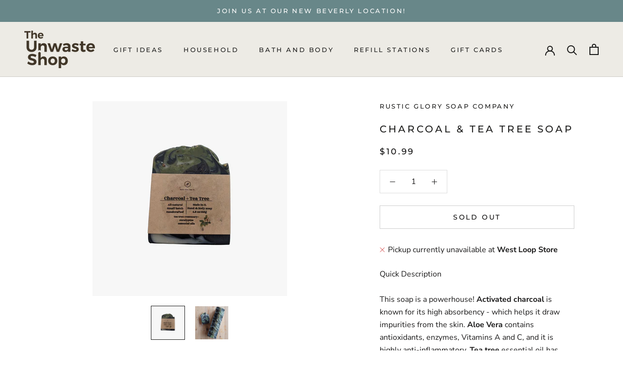

--- FILE ---
content_type: text/javascript
request_url: https://theunwasteshop.com/cdn/shop/t/17/assets/custom.js?v=183944157590872491501610135067
body_size: -665
content:
//# sourceMappingURL=/cdn/shop/t/17/assets/custom.js.map?v=183944157590872491501610135067


--- FILE ---
content_type: text/javascript; charset=utf-8
request_url: https://theunwasteshop.com/products/charcoal-tea-tree-soap.js
body_size: 2222
content:
{"id":7779284484253,"title":"Charcoal \u0026 Tea Tree Soap","handle":"charcoal-tea-tree-soap","description":"\u003cp\u003eQuick Description\u003c\/p\u003e\n\u003cp\u003e\u003cspan\u003eThis soap is a powerhouse! \u003cstrong\u003eActivated charcoal\u003c\/strong\u003e is known for its high absorbency - which helps it draw impurities from the skin. \u003cstrong\u003eAloe \u003c\/strong\u003e\u003c\/span\u003e\u003cstrong\u003eVera\u003c\/strong\u003e\u003cspan\u003e \u003c\/span\u003e\u003cspan\u003econtains antioxidants, enzymes, Vitamins A and C, and it is highly anti-inflammatory. \u003cstrong\u003eTea tree\u003c\/strong\u003e essential oil has powerful antimicrobial and anti-inflammatory properties which makes this a great option for those who experience face and body acne. \u003c\/span\u003e\u003c\/p\u003e\n\u003cp\u003e\u003cspan\u003eScent notes: Eucalyptus, Rosemary and Tea Tree essential oils.\u003c\/span\u003e\u003c\/p\u003e\n\u003cp\u003e\u003cspan style=\"font-family: -apple-system, BlinkMacSystemFont, 'San Francisco', 'Segoe UI', Roboto, 'Helvetica Neue', sans-serif; font-size: 0.875rem;\" data-mce-style=\"font-family: -apple-system, BlinkMacSystemFont, 'San Francisco', 'Segoe UI', Roboto, 'Helvetica Neue', sans-serif; font-size: 0.875rem;\"\u003eApproximate net weight: 5 oz.\u003c\/span\u003e\u003cbr\u003e\u003c\/p\u003e\n\u003cstyle\u003e\u003c!--\n.so-tab {\n   position: relative;\n   width: 100%;\n   overflow: hidden;\n   margin: 0 0px 0 0;\nborder-bottom: 1px solid #999;\n }\n.so-tab p { padding-bottom: 10px; }\n .so-tab label {\n   position: relative;\n   display: block;\n   padding: 0 25px 0 0;\n   margin-bottom: 15px;\nmargin-top: 15px;\n   line-height: normal;\n   cursor: pointer;\nfont-weight:bold;\n }\n .so-tab input {\n   position: absolute;\n   opacity: 0;\n   z-index: -1;\n }\n .so-tab-content {\n   max-height: 0;\n   overflow: hidden;\n   transition: max-height .35s;\n\n }\n \/* :checked *\/\n .so-tab input:checked ~ .so-tab-content {\n   max-height: none;\n }\n \/* Icon *\/\n .so-tab label::after {\n   position: absolute;\n   right: 0;\n   top: 0;\n   display: block;\n   -webkit-transition: all .35s;\n   -o-transition: all .35s;\n   transition: all .35s;\n }\n .so-tab input[type=checkbox] + label::after {\n   content: \"+\";\n }\n .so-tab input[type=radio] + label::after {\n   content: \"\\25BC\";\n }\n .so-tab input[type=checkbox]:checked + label::after {\n   transform: rotate(315deg);\n }\n .so-tab input[type=radio]:checked + label::after {\n   transform: rotateX(180deg);\n }\n.so-accordion-wrapper { border-top: 1px solid #999; }\n--\u003e\u003c\/style\u003e\n\u003cdiv class=\"so-accordion-wrapper\"\u003e\n\u003cdiv class=\"so-tab\"\u003e\n\u003cinput name=\"tabs\" type=\"checkbox\" id=\"so-tab-1\"\u003e \u003clabel for=\"so-tab-1\"\u003eAlternative To\u003c\/label\u003e\n\u003cdiv class=\"so-tab-content\"\u003e\n\u003cp\u003eAlternative to packaged soaps with toxic ingredients or soaps\/face soaps in plastic or glass.\u003c\/p\u003e\n\u003c\/div\u003e\n\u003c\/div\u003e\n\u003cdiv class=\"so-tab\"\u003e\n\u003cinput name=\"tabs\" type=\"checkbox\" id=\"so-tab-2\"\u003e \u003clabel for=\"so-tab-2\"\u003eCare Instructions\u003c\/label\u003e\n\u003cdiv class=\"so-tab-content\"\u003e\n\u003cp\u003e\u003cspan\u003eKeep soap away from continuously running water and place it in a soap dish that allows the soap to drain. If your soap can dry in between uses that would be even better. If you follow these steps it will ensure a longer lasting bar of soap!\u003c\/span\u003e\u003c\/p\u003e\n\u003c\/div\u003e\n\u003c\/div\u003e\n\u003cdiv class=\"so-tab\"\u003e\n\u003cinput name=\"tabs\" type=\"checkbox\" id=\"so-tab-3\"\u003e \u003clabel for=\"so-tab-3\"\u003eIngredients \/ Materials\u003c\/label\u003e\n\u003cdiv class=\"so-tab-content\"\u003e\n\u003cp\u003e\u003cmeta charset=\"utf-8\"\u003e\u003cspan\u003eOrganic Coconut Oil, Shea Butter, Canola Oil, aloe vera juice, Castor Oil, Sodium Hydroxide, Pink Himalayan salt, Coconut Milk Powder, Cane Sugar, Spirulina powder, activated charcoal powder, matcha powder. \u003c\/span\u003e\u003cspan\u003eEssential Oil blend of tea tree, rosemary and eucalyptus. Topped with dried rosemary.\u003c\/span\u003e\u003c\/p\u003e\n\u003c\/div\u003e\n\u003c\/div\u003e\n\u003cdiv class=\"so-tab\"\u003e\n\u003cinput name=\"tabs\" type=\"checkbox\" id=\"so-tab-5\"\u003e \u003clabel for=\"so-tab-5\"\u003eAbout the Brand\u003c\/label\u003e\n\u003cdiv class=\"so-tab-content\"\u003e\n\u003cp\u003eRustic Glory Soap Company is a Black woman-owned soap and personal care company located in Chicago, Illinois. We were born out of a need to find all natural, nourishing, chemical free soaps and care products that are also aesthetically pleasing.\u003c\/p\u003e\n\u003cp\u003eHere at Rustic Glory Soap Company, our belief is that the most beautiful, nourishing ingredients are found in Nature; that what we put ON our bodies matters just as much as what we put IN them.\u003c\/p\u003e\n\u003cp\u003eWe understand that 60% of what we apply to our skin travels to our bloodstream; this is why all of our products are made with Earth-based colorants (clays, herbs, vegetable powders) and scented with pure essential oils.\u003c\/p\u003e\n\u003cp\u003eEvery bar is made, cut and finished by hand in small batches, using the cold-process method of soap-making. All of our soaps are made with nourishing ingredients including: Shea butter, Kaolin clay and Coconut milk.\u003c\/p\u003e\n\u003cp\u003eWe invite you to explore our product offerings, and we hope that you will find something you love!\u003c\/p\u003e\n\u003c\/div\u003e\n\u003c\/div\u003e\n\u003cdiv class=\"so-tab\"\u003e\n\u003cinput name=\"tabs\" type=\"checkbox\" id=\"so-tab-4\"\u003e \u003clabel for=\"so-tab-4\"\u003eEnd of Life\u003c\/label\u003e\n\u003cdiv class=\"so-tab-content\"\u003e\n\u003cp\u003e\u003cspan mce-data-marked=\"1\"\u003eWhen the soap gets too small to hold, try a soap saver bag to use and provide ultimate exfoliation.\u003c\/span\u003e\u003c\/p\u003e\n\u003c\/div\u003e\n\u003c\/div\u003e\n\u003c\/div\u003e","published_at":"2023-06-23T15:24:24-05:00","created_at":"2023-06-23T14:53:42-05:00","vendor":"Rustic Glory Soap Company","type":"Bar Soap","tags":["All Products","Bath and Body","Rustic Glory Soap Company","Skin Care"],"price":1099,"price_min":1099,"price_max":1099,"available":false,"price_varies":false,"compare_at_price":null,"compare_at_price_min":0,"compare_at_price_max":0,"compare_at_price_varies":false,"variants":[{"id":43789357252765,"title":"Default Title","option1":"Default Title","option2":null,"option3":null,"sku":"","requires_shipping":true,"taxable":true,"featured_image":null,"available":false,"name":"Charcoal \u0026 Tea Tree Soap","public_title":null,"options":["Default Title"],"price":1099,"weight":142,"compare_at_price":null,"inventory_management":"shopify","barcode":"","requires_selling_plan":false,"selling_plan_allocations":[]}],"images":["\/\/cdn.shopify.com\/s\/files\/1\/0523\/4966\/5437\/files\/charcoalteatree.png?v=1687629438","\/\/cdn.shopify.com\/s\/files\/1\/0523\/4966\/5437\/files\/charcoalteasoap_1024x_f05d03ea-e42e-41dc-a679-c978f2fc9cdd.webp?v=1758825077"],"featured_image":"\/\/cdn.shopify.com\/s\/files\/1\/0523\/4966\/5437\/files\/charcoalteatree.png?v=1687629438","options":[{"name":"Title","position":1,"values":["Default Title"]}],"url":"\/products\/charcoal-tea-tree-soap","media":[{"alt":null,"id":27700115374237,"position":1,"preview_image":{"aspect_ratio":1.0,"height":1080,"width":1080,"src":"https:\/\/cdn.shopify.com\/s\/files\/1\/0523\/4966\/5437\/files\/charcoalteatree.png?v=1687629438"},"aspect_ratio":1.0,"height":1080,"media_type":"image","src":"https:\/\/cdn.shopify.com\/s\/files\/1\/0523\/4966\/5437\/files\/charcoalteatree.png?v=1687629438","width":1080},{"alt":null,"id":32077398179997,"position":2,"preview_image":{"aspect_ratio":1.0,"height":1024,"width":1024,"src":"https:\/\/cdn.shopify.com\/s\/files\/1\/0523\/4966\/5437\/files\/charcoalteasoap_1024x_f05d03ea-e42e-41dc-a679-c978f2fc9cdd.webp?v=1758825077"},"aspect_ratio":1.0,"height":1024,"media_type":"image","src":"https:\/\/cdn.shopify.com\/s\/files\/1\/0523\/4966\/5437\/files\/charcoalteasoap_1024x_f05d03ea-e42e-41dc-a679-c978f2fc9cdd.webp?v=1758825077","width":1024}],"requires_selling_plan":false,"selling_plan_groups":[]}

--- FILE ---
content_type: image/svg+xml
request_url: https://theunwasteshop.com/cdn/shop/t/17/assets/cursor-zoom-in.svg?v=31740696620332771151756919192
body_size: -578
content:
<svg width="35" height="35" viewBox="0 0 35 35" xmlns="http://www.w3.org/2000/svg">
  <g fill="none" fill-rule="nonzero">
    <circle fill="#f8faf7" cx="17.5" cy="17.5" r="17.5"/>
    <path fill="#1c1c1b" d="M24 18h-6v6h-1v-6h-6v-1h6v-6h1v6h6"/>
  </g>
</svg>